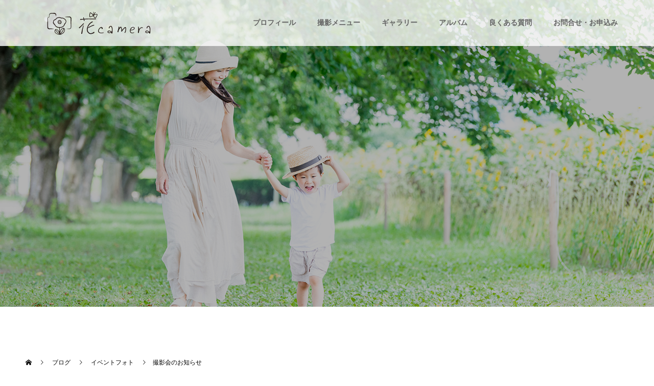

--- FILE ---
content_type: text/html; charset=UTF-8
request_url: https://hana-camera.com/eventphoto/familyphoto-4/
body_size: 15479
content:
<!doctype html>
<html lang="ja" prefix="og: http://ogp.me/ns#">
<head>
<meta charset="UTF-8">
<meta name="viewport" content="width=device-width, initial-scale=1">
<meta name="description" content="犬と家族の出張撮影。埼玉県越谷市を中心に全国どこでも伺います。越谷レイクタウン湖畔、はなさき水上公園にて、撮影会を開催致します。家族の大切な瞬間を心を込めて撮影させて頂きます。">
<title>撮影会のお知らせ &#8211; 犬と家族の出張撮影 花camera｜埼玉越谷 七五三撮影</title>
<meta name='robots' content='max-image-preview:large' />
<link rel="alternate" type="application/rss+xml" title="犬と家族の出張撮影 花camera｜埼玉越谷 七五三撮影 &raquo; フィード" href="https://hana-camera.com/feed/" />
<link rel="alternate" type="application/rss+xml" title="犬と家族の出張撮影 花camera｜埼玉越谷 七五三撮影 &raquo; コメントフィード" href="https://hana-camera.com/comments/feed/" />
<link rel="alternate" type="application/rss+xml" title="犬と家族の出張撮影 花camera｜埼玉越谷 七五三撮影 &raquo; 撮影会のお知らせ のコメントのフィード" href="https://hana-camera.com/eventphoto/familyphoto-4/feed/" />
<link rel="alternate" title="oEmbed (JSON)" type="application/json+oembed" href="https://hana-camera.com/wp-json/oembed/1.0/embed?url=https%3A%2F%2Fhana-camera.com%2Feventphoto%2Ffamilyphoto-4%2F" />
<link rel="alternate" title="oEmbed (XML)" type="text/xml+oembed" href="https://hana-camera.com/wp-json/oembed/1.0/embed?url=https%3A%2F%2Fhana-camera.com%2Feventphoto%2Ffamilyphoto-4%2F&#038;format=xml" />
<style id='wp-img-auto-sizes-contain-inline-css' type='text/css'>
img:is([sizes=auto i],[sizes^="auto," i]){contain-intrinsic-size:3000px 1500px}
/*# sourceURL=wp-img-auto-sizes-contain-inline-css */
</style>
<style id='wp-emoji-styles-inline-css' type='text/css'>

	img.wp-smiley, img.emoji {
		display: inline !important;
		border: none !important;
		box-shadow: none !important;
		height: 1em !important;
		width: 1em !important;
		margin: 0 0.07em !important;
		vertical-align: -0.1em !important;
		background: none !important;
		padding: 0 !important;
	}
/*# sourceURL=wp-emoji-styles-inline-css */
</style>
<style id='wp-block-library-inline-css' type='text/css'>
:root{--wp-block-synced-color:#7a00df;--wp-block-synced-color--rgb:122,0,223;--wp-bound-block-color:var(--wp-block-synced-color);--wp-editor-canvas-background:#ddd;--wp-admin-theme-color:#007cba;--wp-admin-theme-color--rgb:0,124,186;--wp-admin-theme-color-darker-10:#006ba1;--wp-admin-theme-color-darker-10--rgb:0,107,160.5;--wp-admin-theme-color-darker-20:#005a87;--wp-admin-theme-color-darker-20--rgb:0,90,135;--wp-admin-border-width-focus:2px}@media (min-resolution:192dpi){:root{--wp-admin-border-width-focus:1.5px}}.wp-element-button{cursor:pointer}:root .has-very-light-gray-background-color{background-color:#eee}:root .has-very-dark-gray-background-color{background-color:#313131}:root .has-very-light-gray-color{color:#eee}:root .has-very-dark-gray-color{color:#313131}:root .has-vivid-green-cyan-to-vivid-cyan-blue-gradient-background{background:linear-gradient(135deg,#00d084,#0693e3)}:root .has-purple-crush-gradient-background{background:linear-gradient(135deg,#34e2e4,#4721fb 50%,#ab1dfe)}:root .has-hazy-dawn-gradient-background{background:linear-gradient(135deg,#faaca8,#dad0ec)}:root .has-subdued-olive-gradient-background{background:linear-gradient(135deg,#fafae1,#67a671)}:root .has-atomic-cream-gradient-background{background:linear-gradient(135deg,#fdd79a,#004a59)}:root .has-nightshade-gradient-background{background:linear-gradient(135deg,#330968,#31cdcf)}:root .has-midnight-gradient-background{background:linear-gradient(135deg,#020381,#2874fc)}:root{--wp--preset--font-size--normal:16px;--wp--preset--font-size--huge:42px}.has-regular-font-size{font-size:1em}.has-larger-font-size{font-size:2.625em}.has-normal-font-size{font-size:var(--wp--preset--font-size--normal)}.has-huge-font-size{font-size:var(--wp--preset--font-size--huge)}.has-text-align-center{text-align:center}.has-text-align-left{text-align:left}.has-text-align-right{text-align:right}.has-fit-text{white-space:nowrap!important}#end-resizable-editor-section{display:none}.aligncenter{clear:both}.items-justified-left{justify-content:flex-start}.items-justified-center{justify-content:center}.items-justified-right{justify-content:flex-end}.items-justified-space-between{justify-content:space-between}.screen-reader-text{border:0;clip-path:inset(50%);height:1px;margin:-1px;overflow:hidden;padding:0;position:absolute;width:1px;word-wrap:normal!important}.screen-reader-text:focus{background-color:#ddd;clip-path:none;color:#444;display:block;font-size:1em;height:auto;left:5px;line-height:normal;padding:15px 23px 14px;text-decoration:none;top:5px;width:auto;z-index:100000}html :where(.has-border-color){border-style:solid}html :where([style*=border-top-color]){border-top-style:solid}html :where([style*=border-right-color]){border-right-style:solid}html :where([style*=border-bottom-color]){border-bottom-style:solid}html :where([style*=border-left-color]){border-left-style:solid}html :where([style*=border-width]){border-style:solid}html :where([style*=border-top-width]){border-top-style:solid}html :where([style*=border-right-width]){border-right-style:solid}html :where([style*=border-bottom-width]){border-bottom-style:solid}html :where([style*=border-left-width]){border-left-style:solid}html :where(img[class*=wp-image-]){height:auto;max-width:100%}:where(figure){margin:0 0 1em}html :where(.is-position-sticky){--wp-admin--admin-bar--position-offset:var(--wp-admin--admin-bar--height,0px)}@media screen and (max-width:600px){html :where(.is-position-sticky){--wp-admin--admin-bar--position-offset:0px}}

/*# sourceURL=wp-block-library-inline-css */
</style><style id='wp-block-image-inline-css' type='text/css'>
.wp-block-image>a,.wp-block-image>figure>a{display:inline-block}.wp-block-image img{box-sizing:border-box;height:auto;max-width:100%;vertical-align:bottom}@media not (prefers-reduced-motion){.wp-block-image img.hide{visibility:hidden}.wp-block-image img.show{animation:show-content-image .4s}}.wp-block-image[style*=border-radius] img,.wp-block-image[style*=border-radius]>a{border-radius:inherit}.wp-block-image.has-custom-border img{box-sizing:border-box}.wp-block-image.aligncenter{text-align:center}.wp-block-image.alignfull>a,.wp-block-image.alignwide>a{width:100%}.wp-block-image.alignfull img,.wp-block-image.alignwide img{height:auto;width:100%}.wp-block-image .aligncenter,.wp-block-image .alignleft,.wp-block-image .alignright,.wp-block-image.aligncenter,.wp-block-image.alignleft,.wp-block-image.alignright{display:table}.wp-block-image .aligncenter>figcaption,.wp-block-image .alignleft>figcaption,.wp-block-image .alignright>figcaption,.wp-block-image.aligncenter>figcaption,.wp-block-image.alignleft>figcaption,.wp-block-image.alignright>figcaption{caption-side:bottom;display:table-caption}.wp-block-image .alignleft{float:left;margin:.5em 1em .5em 0}.wp-block-image .alignright{float:right;margin:.5em 0 .5em 1em}.wp-block-image .aligncenter{margin-left:auto;margin-right:auto}.wp-block-image :where(figcaption){margin-bottom:1em;margin-top:.5em}.wp-block-image.is-style-circle-mask img{border-radius:9999px}@supports ((-webkit-mask-image:none) or (mask-image:none)) or (-webkit-mask-image:none){.wp-block-image.is-style-circle-mask img{border-radius:0;-webkit-mask-image:url('data:image/svg+xml;utf8,<svg viewBox="0 0 100 100" xmlns="http://www.w3.org/2000/svg"><circle cx="50" cy="50" r="50"/></svg>');mask-image:url('data:image/svg+xml;utf8,<svg viewBox="0 0 100 100" xmlns="http://www.w3.org/2000/svg"><circle cx="50" cy="50" r="50"/></svg>');mask-mode:alpha;-webkit-mask-position:center;mask-position:center;-webkit-mask-repeat:no-repeat;mask-repeat:no-repeat;-webkit-mask-size:contain;mask-size:contain}}:root :where(.wp-block-image.is-style-rounded img,.wp-block-image .is-style-rounded img){border-radius:9999px}.wp-block-image figure{margin:0}.wp-lightbox-container{display:flex;flex-direction:column;position:relative}.wp-lightbox-container img{cursor:zoom-in}.wp-lightbox-container img:hover+button{opacity:1}.wp-lightbox-container button{align-items:center;backdrop-filter:blur(16px) saturate(180%);background-color:#5a5a5a40;border:none;border-radius:4px;cursor:zoom-in;display:flex;height:20px;justify-content:center;opacity:0;padding:0;position:absolute;right:16px;text-align:center;top:16px;width:20px;z-index:100}@media not (prefers-reduced-motion){.wp-lightbox-container button{transition:opacity .2s ease}}.wp-lightbox-container button:focus-visible{outline:3px auto #5a5a5a40;outline:3px auto -webkit-focus-ring-color;outline-offset:3px}.wp-lightbox-container button:hover{cursor:pointer;opacity:1}.wp-lightbox-container button:focus{opacity:1}.wp-lightbox-container button:focus,.wp-lightbox-container button:hover,.wp-lightbox-container button:not(:hover):not(:active):not(.has-background){background-color:#5a5a5a40;border:none}.wp-lightbox-overlay{box-sizing:border-box;cursor:zoom-out;height:100vh;left:0;overflow:hidden;position:fixed;top:0;visibility:hidden;width:100%;z-index:100000}.wp-lightbox-overlay .close-button{align-items:center;cursor:pointer;display:flex;justify-content:center;min-height:40px;min-width:40px;padding:0;position:absolute;right:calc(env(safe-area-inset-right) + 16px);top:calc(env(safe-area-inset-top) + 16px);z-index:5000000}.wp-lightbox-overlay .close-button:focus,.wp-lightbox-overlay .close-button:hover,.wp-lightbox-overlay .close-button:not(:hover):not(:active):not(.has-background){background:none;border:none}.wp-lightbox-overlay .lightbox-image-container{height:var(--wp--lightbox-container-height);left:50%;overflow:hidden;position:absolute;top:50%;transform:translate(-50%,-50%);transform-origin:top left;width:var(--wp--lightbox-container-width);z-index:9999999999}.wp-lightbox-overlay .wp-block-image{align-items:center;box-sizing:border-box;display:flex;height:100%;justify-content:center;margin:0;position:relative;transform-origin:0 0;width:100%;z-index:3000000}.wp-lightbox-overlay .wp-block-image img{height:var(--wp--lightbox-image-height);min-height:var(--wp--lightbox-image-height);min-width:var(--wp--lightbox-image-width);width:var(--wp--lightbox-image-width)}.wp-lightbox-overlay .wp-block-image figcaption{display:none}.wp-lightbox-overlay button{background:none;border:none}.wp-lightbox-overlay .scrim{background-color:#fff;height:100%;opacity:.9;position:absolute;width:100%;z-index:2000000}.wp-lightbox-overlay.active{visibility:visible}@media not (prefers-reduced-motion){.wp-lightbox-overlay.active{animation:turn-on-visibility .25s both}.wp-lightbox-overlay.active img{animation:turn-on-visibility .35s both}.wp-lightbox-overlay.show-closing-animation:not(.active){animation:turn-off-visibility .35s both}.wp-lightbox-overlay.show-closing-animation:not(.active) img{animation:turn-off-visibility .25s both}.wp-lightbox-overlay.zoom.active{animation:none;opacity:1;visibility:visible}.wp-lightbox-overlay.zoom.active .lightbox-image-container{animation:lightbox-zoom-in .4s}.wp-lightbox-overlay.zoom.active .lightbox-image-container img{animation:none}.wp-lightbox-overlay.zoom.active .scrim{animation:turn-on-visibility .4s forwards}.wp-lightbox-overlay.zoom.show-closing-animation:not(.active){animation:none}.wp-lightbox-overlay.zoom.show-closing-animation:not(.active) .lightbox-image-container{animation:lightbox-zoom-out .4s}.wp-lightbox-overlay.zoom.show-closing-animation:not(.active) .lightbox-image-container img{animation:none}.wp-lightbox-overlay.zoom.show-closing-animation:not(.active) .scrim{animation:turn-off-visibility .4s forwards}}@keyframes show-content-image{0%{visibility:hidden}99%{visibility:hidden}to{visibility:visible}}@keyframes turn-on-visibility{0%{opacity:0}to{opacity:1}}@keyframes turn-off-visibility{0%{opacity:1;visibility:visible}99%{opacity:0;visibility:visible}to{opacity:0;visibility:hidden}}@keyframes lightbox-zoom-in{0%{transform:translate(calc((-100vw + var(--wp--lightbox-scrollbar-width))/2 + var(--wp--lightbox-initial-left-position)),calc(-50vh + var(--wp--lightbox-initial-top-position))) scale(var(--wp--lightbox-scale))}to{transform:translate(-50%,-50%) scale(1)}}@keyframes lightbox-zoom-out{0%{transform:translate(-50%,-50%) scale(1);visibility:visible}99%{visibility:visible}to{transform:translate(calc((-100vw + var(--wp--lightbox-scrollbar-width))/2 + var(--wp--lightbox-initial-left-position)),calc(-50vh + var(--wp--lightbox-initial-top-position))) scale(var(--wp--lightbox-scale));visibility:hidden}}
/*# sourceURL=https://hana-camera.com/wp-includes/blocks/image/style.min.css */
</style>
<style id='wp-block-paragraph-inline-css' type='text/css'>
.is-small-text{font-size:.875em}.is-regular-text{font-size:1em}.is-large-text{font-size:2.25em}.is-larger-text{font-size:3em}.has-drop-cap:not(:focus):first-letter{float:left;font-size:8.4em;font-style:normal;font-weight:100;line-height:.68;margin:.05em .1em 0 0;text-transform:uppercase}body.rtl .has-drop-cap:not(:focus):first-letter{float:none;margin-left:.1em}p.has-drop-cap.has-background{overflow:hidden}:root :where(p.has-background){padding:1.25em 2.375em}:where(p.has-text-color:not(.has-link-color)) a{color:inherit}p.has-text-align-left[style*="writing-mode:vertical-lr"],p.has-text-align-right[style*="writing-mode:vertical-rl"]{rotate:180deg}
/*# sourceURL=https://hana-camera.com/wp-includes/blocks/paragraph/style.min.css */
</style>
<style id='global-styles-inline-css' type='text/css'>
:root{--wp--preset--aspect-ratio--square: 1;--wp--preset--aspect-ratio--4-3: 4/3;--wp--preset--aspect-ratio--3-4: 3/4;--wp--preset--aspect-ratio--3-2: 3/2;--wp--preset--aspect-ratio--2-3: 2/3;--wp--preset--aspect-ratio--16-9: 16/9;--wp--preset--aspect-ratio--9-16: 9/16;--wp--preset--color--black: #000000;--wp--preset--color--cyan-bluish-gray: #abb8c3;--wp--preset--color--white: #ffffff;--wp--preset--color--pale-pink: #f78da7;--wp--preset--color--vivid-red: #cf2e2e;--wp--preset--color--luminous-vivid-orange: #ff6900;--wp--preset--color--luminous-vivid-amber: #fcb900;--wp--preset--color--light-green-cyan: #7bdcb5;--wp--preset--color--vivid-green-cyan: #00d084;--wp--preset--color--pale-cyan-blue: #8ed1fc;--wp--preset--color--vivid-cyan-blue: #0693e3;--wp--preset--color--vivid-purple: #9b51e0;--wp--preset--gradient--vivid-cyan-blue-to-vivid-purple: linear-gradient(135deg,rgb(6,147,227) 0%,rgb(155,81,224) 100%);--wp--preset--gradient--light-green-cyan-to-vivid-green-cyan: linear-gradient(135deg,rgb(122,220,180) 0%,rgb(0,208,130) 100%);--wp--preset--gradient--luminous-vivid-amber-to-luminous-vivid-orange: linear-gradient(135deg,rgb(252,185,0) 0%,rgb(255,105,0) 100%);--wp--preset--gradient--luminous-vivid-orange-to-vivid-red: linear-gradient(135deg,rgb(255,105,0) 0%,rgb(207,46,46) 100%);--wp--preset--gradient--very-light-gray-to-cyan-bluish-gray: linear-gradient(135deg,rgb(238,238,238) 0%,rgb(169,184,195) 100%);--wp--preset--gradient--cool-to-warm-spectrum: linear-gradient(135deg,rgb(74,234,220) 0%,rgb(151,120,209) 20%,rgb(207,42,186) 40%,rgb(238,44,130) 60%,rgb(251,105,98) 80%,rgb(254,248,76) 100%);--wp--preset--gradient--blush-light-purple: linear-gradient(135deg,rgb(255,206,236) 0%,rgb(152,150,240) 100%);--wp--preset--gradient--blush-bordeaux: linear-gradient(135deg,rgb(254,205,165) 0%,rgb(254,45,45) 50%,rgb(107,0,62) 100%);--wp--preset--gradient--luminous-dusk: linear-gradient(135deg,rgb(255,203,112) 0%,rgb(199,81,192) 50%,rgb(65,88,208) 100%);--wp--preset--gradient--pale-ocean: linear-gradient(135deg,rgb(255,245,203) 0%,rgb(182,227,212) 50%,rgb(51,167,181) 100%);--wp--preset--gradient--electric-grass: linear-gradient(135deg,rgb(202,248,128) 0%,rgb(113,206,126) 100%);--wp--preset--gradient--midnight: linear-gradient(135deg,rgb(2,3,129) 0%,rgb(40,116,252) 100%);--wp--preset--font-size--small: 13px;--wp--preset--font-size--medium: 20px;--wp--preset--font-size--large: 36px;--wp--preset--font-size--x-large: 42px;--wp--preset--spacing--20: 0.44rem;--wp--preset--spacing--30: 0.67rem;--wp--preset--spacing--40: 1rem;--wp--preset--spacing--50: 1.5rem;--wp--preset--spacing--60: 2.25rem;--wp--preset--spacing--70: 3.38rem;--wp--preset--spacing--80: 5.06rem;--wp--preset--shadow--natural: 6px 6px 9px rgba(0, 0, 0, 0.2);--wp--preset--shadow--deep: 12px 12px 50px rgba(0, 0, 0, 0.4);--wp--preset--shadow--sharp: 6px 6px 0px rgba(0, 0, 0, 0.2);--wp--preset--shadow--outlined: 6px 6px 0px -3px rgb(255, 255, 255), 6px 6px rgb(0, 0, 0);--wp--preset--shadow--crisp: 6px 6px 0px rgb(0, 0, 0);}:where(.is-layout-flex){gap: 0.5em;}:where(.is-layout-grid){gap: 0.5em;}body .is-layout-flex{display: flex;}.is-layout-flex{flex-wrap: wrap;align-items: center;}.is-layout-flex > :is(*, div){margin: 0;}body .is-layout-grid{display: grid;}.is-layout-grid > :is(*, div){margin: 0;}:where(.wp-block-columns.is-layout-flex){gap: 2em;}:where(.wp-block-columns.is-layout-grid){gap: 2em;}:where(.wp-block-post-template.is-layout-flex){gap: 1.25em;}:where(.wp-block-post-template.is-layout-grid){gap: 1.25em;}.has-black-color{color: var(--wp--preset--color--black) !important;}.has-cyan-bluish-gray-color{color: var(--wp--preset--color--cyan-bluish-gray) !important;}.has-white-color{color: var(--wp--preset--color--white) !important;}.has-pale-pink-color{color: var(--wp--preset--color--pale-pink) !important;}.has-vivid-red-color{color: var(--wp--preset--color--vivid-red) !important;}.has-luminous-vivid-orange-color{color: var(--wp--preset--color--luminous-vivid-orange) !important;}.has-luminous-vivid-amber-color{color: var(--wp--preset--color--luminous-vivid-amber) !important;}.has-light-green-cyan-color{color: var(--wp--preset--color--light-green-cyan) !important;}.has-vivid-green-cyan-color{color: var(--wp--preset--color--vivid-green-cyan) !important;}.has-pale-cyan-blue-color{color: var(--wp--preset--color--pale-cyan-blue) !important;}.has-vivid-cyan-blue-color{color: var(--wp--preset--color--vivid-cyan-blue) !important;}.has-vivid-purple-color{color: var(--wp--preset--color--vivid-purple) !important;}.has-black-background-color{background-color: var(--wp--preset--color--black) !important;}.has-cyan-bluish-gray-background-color{background-color: var(--wp--preset--color--cyan-bluish-gray) !important;}.has-white-background-color{background-color: var(--wp--preset--color--white) !important;}.has-pale-pink-background-color{background-color: var(--wp--preset--color--pale-pink) !important;}.has-vivid-red-background-color{background-color: var(--wp--preset--color--vivid-red) !important;}.has-luminous-vivid-orange-background-color{background-color: var(--wp--preset--color--luminous-vivid-orange) !important;}.has-luminous-vivid-amber-background-color{background-color: var(--wp--preset--color--luminous-vivid-amber) !important;}.has-light-green-cyan-background-color{background-color: var(--wp--preset--color--light-green-cyan) !important;}.has-vivid-green-cyan-background-color{background-color: var(--wp--preset--color--vivid-green-cyan) !important;}.has-pale-cyan-blue-background-color{background-color: var(--wp--preset--color--pale-cyan-blue) !important;}.has-vivid-cyan-blue-background-color{background-color: var(--wp--preset--color--vivid-cyan-blue) !important;}.has-vivid-purple-background-color{background-color: var(--wp--preset--color--vivid-purple) !important;}.has-black-border-color{border-color: var(--wp--preset--color--black) !important;}.has-cyan-bluish-gray-border-color{border-color: var(--wp--preset--color--cyan-bluish-gray) !important;}.has-white-border-color{border-color: var(--wp--preset--color--white) !important;}.has-pale-pink-border-color{border-color: var(--wp--preset--color--pale-pink) !important;}.has-vivid-red-border-color{border-color: var(--wp--preset--color--vivid-red) !important;}.has-luminous-vivid-orange-border-color{border-color: var(--wp--preset--color--luminous-vivid-orange) !important;}.has-luminous-vivid-amber-border-color{border-color: var(--wp--preset--color--luminous-vivid-amber) !important;}.has-light-green-cyan-border-color{border-color: var(--wp--preset--color--light-green-cyan) !important;}.has-vivid-green-cyan-border-color{border-color: var(--wp--preset--color--vivid-green-cyan) !important;}.has-pale-cyan-blue-border-color{border-color: var(--wp--preset--color--pale-cyan-blue) !important;}.has-vivid-cyan-blue-border-color{border-color: var(--wp--preset--color--vivid-cyan-blue) !important;}.has-vivid-purple-border-color{border-color: var(--wp--preset--color--vivid-purple) !important;}.has-vivid-cyan-blue-to-vivid-purple-gradient-background{background: var(--wp--preset--gradient--vivid-cyan-blue-to-vivid-purple) !important;}.has-light-green-cyan-to-vivid-green-cyan-gradient-background{background: var(--wp--preset--gradient--light-green-cyan-to-vivid-green-cyan) !important;}.has-luminous-vivid-amber-to-luminous-vivid-orange-gradient-background{background: var(--wp--preset--gradient--luminous-vivid-amber-to-luminous-vivid-orange) !important;}.has-luminous-vivid-orange-to-vivid-red-gradient-background{background: var(--wp--preset--gradient--luminous-vivid-orange-to-vivid-red) !important;}.has-very-light-gray-to-cyan-bluish-gray-gradient-background{background: var(--wp--preset--gradient--very-light-gray-to-cyan-bluish-gray) !important;}.has-cool-to-warm-spectrum-gradient-background{background: var(--wp--preset--gradient--cool-to-warm-spectrum) !important;}.has-blush-light-purple-gradient-background{background: var(--wp--preset--gradient--blush-light-purple) !important;}.has-blush-bordeaux-gradient-background{background: var(--wp--preset--gradient--blush-bordeaux) !important;}.has-luminous-dusk-gradient-background{background: var(--wp--preset--gradient--luminous-dusk) !important;}.has-pale-ocean-gradient-background{background: var(--wp--preset--gradient--pale-ocean) !important;}.has-electric-grass-gradient-background{background: var(--wp--preset--gradient--electric-grass) !important;}.has-midnight-gradient-background{background: var(--wp--preset--gradient--midnight) !important;}.has-small-font-size{font-size: var(--wp--preset--font-size--small) !important;}.has-medium-font-size{font-size: var(--wp--preset--font-size--medium) !important;}.has-large-font-size{font-size: var(--wp--preset--font-size--large) !important;}.has-x-large-font-size{font-size: var(--wp--preset--font-size--x-large) !important;}
/*# sourceURL=global-styles-inline-css */
</style>

<style id='classic-theme-styles-inline-css' type='text/css'>
/*! This file is auto-generated */
.wp-block-button__link{color:#fff;background-color:#32373c;border-radius:9999px;box-shadow:none;text-decoration:none;padding:calc(.667em + 2px) calc(1.333em + 2px);font-size:1.125em}.wp-block-file__button{background:#32373c;color:#fff;text-decoration:none}
/*# sourceURL=/wp-includes/css/classic-themes.min.css */
</style>
<link rel='stylesheet' id='contact-form-7-css' href='https://hana-camera.com/wp-content/plugins/contact-form-7/includes/css/styles.css?ver=6.1' type='text/css' media='all' />
<link rel='stylesheet' id='chld_thm_cfg_parent-css' href='https://hana-camera.com/wp-content/themes/switch_tcd063/style.css?ver=6.9' type='text/css' media='all' />
<link rel='stylesheet' id='switch-style-css' href='https://hana-camera.com/wp-content/themes/switch_tcd063-child/style.css?ver=1.5.1598023191' type='text/css' media='all' />
<script type="text/javascript" src="https://hana-camera.com/wp-includes/js/jquery/jquery.min.js?ver=3.7.1" id="jquery-core-js"></script>
<script type="text/javascript" src="https://hana-camera.com/wp-includes/js/jquery/jquery-migrate.min.js?ver=3.4.1" id="jquery-migrate-js"></script>
<link rel="https://api.w.org/" href="https://hana-camera.com/wp-json/" /><link rel="alternate" title="JSON" type="application/json" href="https://hana-camera.com/wp-json/wp/v2/posts/2688" /><link rel="canonical" href="https://hana-camera.com/eventphoto/familyphoto-4/" />
<link rel='shortlink' href='https://hana-camera.com/?p=2688' />
	<link rel="preconnect" href="https://fonts.googleapis.com">
	<link rel="preconnect" href="https://fonts.gstatic.com">
	<link href='https://fonts.googleapis.com/css2?display=swap&family=Noto+Serif+JP:wght@200' rel='stylesheet'><link rel="shortcut icon" href="https://hana-camera.com/wp-content/uploads/2020/11/favicon01.png">
<style>
.c-comment__form-submit:hover,.p-cb__item-btn a,.c-pw__btn,.p-readmore__btn,.p-pager span,.p-page-links a,.p-pagetop,.p-widget__title,.p-entry__meta,.p-headline,.p-article06__cat,.p-nav02__item-upper,.p-page-header__title,.p-plan__title,.p-btn{background: #7c7c7c}.c-pw__btn:hover,.p-cb__item-btn a:hover,.p-pagetop:focus,.p-pagetop:hover,.p-readmore__btn:hover,.p-page-links > span,.p-page-links a:hover,.p-pager a:hover,.p-entry__meta a:hover,.p-article06__cat:hover,.p-interview__cat:hover,.p-nav02__item-upper:hover,.p-btn:hover{background: #442602}.p-archive-header__title,.p-article01__title a:hover,.p-article01__cat a:hover,.p-article04__title a:hover,.p-faq__cat,.p-faq__list dt:hover,.p-triangle,.p-article06__title a:hover,.p-interview__faq dt,.p-nav02__item-lower:hover .p-nav02__item-title,.p-article07 a:hover,.p-article07__title,.p-block01__title,.p-block01__lower-title,.p-block02__item-title,.p-block03__item-title,.p-block04__title,.p-index-content02__title,.p-article09 a:hover .p-article09__title,.p-index-content06__title,.p-plan-table01__price,.p-plan__catch,.p-plan__notice-title,.p-spec__title{color: #442602}.p-entry__body a{color: #442602}body{font-family: Verdana, "ヒラギノ角ゴ ProN W3", "Hiragino Kaku Gothic ProN", "メイリオ", Meiryo, sans-serif}.c-logo,.p-page-header__title,.p-page-header__desc,.p-archive-header__title,.p-faq__cat,.p-interview__title,.p-footer-link__title,.p-block01__title,.p-block04__title,.p-index-content02__title,.p-headline02__title,.p-index-content01__title,.p-index-content06__title,.p-index-content07__title,.p-index-content09__title,.p-plan__title,.p-plan__catch,.p-header-content__title,.p-spec__title{font-family: "Times New Roman", "游明朝", "Yu Mincho", "游明朝体", "YuMincho", "ヒラギノ明朝 Pro W3", "Hiragino Mincho Pro", "HiraMinProN-W3", "HGS明朝E", "ＭＳ Ｐ明朝", "MS PMincho", serif; font-weight: 500}.p-page-header__title{transition-delay: 3s}.p-hover-effect--type1:hover img{-webkit-transform: scale(1.2);transform: scale(1.2)}.l-header{background: rgba(255, 255, 255, 0.800000)}.l-header--fixed.is-active{background: rgba(255, 255, 255, 0.800000)}.p-menu-btn{color: #636363}.p-global-nav > ul > li > a{color: #636363}.p-global-nav > ul > li > a:hover{color: #000000}.p-global-nav .sub-menu a{background: #636363;color: #ffffff}.p-global-nav .sub-menu a:hover{background: #ffffff;color: #000000}.p-global-nav .menu-item-has-children > a > .p-global-nav__toggle::before{border-color: #636363}.p-footer-link{background-image: url(https://hana-camera.com/wp-content/uploads/2020/10/top_footer_back02.jpg)}.p-footer-link::before{background: rgba(0,0,0, 0.300000)}.p-info{background: #ffffff;color: #000000}.p-info__logo{font-size: 25px}.p-footer-nav{background: #f5f5f5;color: #757575}.p-footer-nav a{color: #757575}.p-footer-nav a:hover{color: #000000}.p-copyright{background: #bababa}.p-page-header::before{background: rgba(0, 0, 0, 0.3)}.p-page-header__desc{color: #ffffff;font-size: 40px}.p-entry__title{font-size: 32px}.p-entry__body{font-size: 16px}@media screen and (max-width: 1199px) {.l-header{background: #ffffff}.l-header--fixed.is-active{background: #ffffff}.p-global-nav{background: rgba(255,255,255, 0.8)}.p-global-nav > ul > li > a,.p-global-nav > ul > li > a:hover,.p-global-nav a,.p-global-nav a:hover,.p-global-nav .sub-menu a,.p-global-nav .sub-menu a:hover{color: #636363!important}.p-global-nav .menu-item-has-children > a > .sub-menu-toggle::before{border-color: #636363}}@media screen and (max-width: 767px) {.p-page-header__desc{font-size: 18px}.p-entry__title{font-size: 20px}.p-entry__body{font-size: 14px}}#site_loader_animation.c-load--type3 i { background: #7c7c7c; }
.t-container {
font-family :Noto Serif JP,serif;
}

.l-header__logo c-logo {
font-family :Noto Sans JP,serif;
}

.p-info__logo c-logo {
font-family :Noto Sans JP,serif;
}


.p-footer-link__title {
font-family :Noto Sans JP,serif;
}
.p-page-header__title { display: none; }

ul.fontsans { font-family: Noto Sans JP; }

.tac {
	text-align:center;
}

.fontbase {
font-family :Noto Sans JP,serif;
}

p.hana1 {
  line-height: 1.5 !important;
}

.font_space {letter-spacing: 0.05em}

.fade {
  opacity : 0;
  transform: translateY(20px);
  transition: all 1s;
}

.fontsans { font-family :Noto Sans JP,serif; }


.btn-flat-border {
  display: inline-block;
  padding: 1em 1em;
  text-decoration: none;
  color: #5d627b;
  border: solid 2px #5d627b;
  border-radius: 1px;
  transition: .4s;
 font-size: 1.2em;
}

.btn-flat-border:hover {
  background: #5d627b;
  color: white;
}

.menu-item-729 {
font-family :Noto Sans JP,serif;
}
.menu-item-729 a {
font-family :Noto Sans JP,serif;
    font-weight: bold;
}

.menu-item-731 {
font-family :Noto Sans JP,serif;
}
.menu-item-731 a {
font-family :Noto Sans JP,serif;
    font-weight: bold;
}

.menu-item-732 {
font-family :Noto Sans JP,serif;
}
.menu-item-732 a {
font-family :Noto Sans JP,serif;
    font-weight: bold;
}

.menu-item-733 {
font-family :Noto Sans JP,serif;
}
.menu-item-733 a {
font-family :Noto Sans JP,serif;
    font-weight: bold;
}

.menu-item-734 {
font-family :Noto Sans JP,serif;
}
.menu-item-734 a {
font-family :Noto Sans JP,serif;
    font-weight: bold;
}

.menu-item-835 {
font-family :Noto Sans JP,serif;
}
.menu-item-835 a {
font-family :Noto Sans JP,serif;
    font-weight: bold;
}

.menu-item-836 {
font-family :Noto Sans JP,serif;
}
.menu-item-836 a {
font-family :Noto Sans JP,serif;
    font-weight: bold;
}

.menu-item-837 {
font-family :Noto Sans JP,serif;
}
.menu-item-837 a {
font-family :Noto Sans JP,serif;
    font-weight: bold;
}

.menu-item-838 {
font-family :Noto Sans JP,serif;
}
.menu-item-838 a {
font-family :Noto Sans JP,serif;
    font-weight: bold;
}

.menu-item-839 {
font-family :Noto Sans JP,serif;
}
.menu-item-839 a {
font-family :Noto Sans JP,serif;
    font-weight: bold;
}

.menu-item-840 {
font-family :Noto Sans JP,serif;
}
.menu-item-840 a {
font-family :Noto Sans JP,serif;
    font-weight: bold;
}

.menu-item-876 {
font-family :Noto Sans JP,serif;
}
.menu-item-876 a {
font-family :Noto Sans JP,serif;
    font-weight: bold;
}

.menu-item-2260 {
font-family :Noto Sans JP,serif;
}
.menu-item-2260 a {
font-family :Noto Sans JP,serif;
    font-weight: bold;
}

.menu-item-2261 {
font-family :Noto Sans JP,serif;
}
.menu-item-2261 a {
font-family :Noto Sans JP,serif;
    font-weight: bold;
}

.menu-item-2262 {
font-family :Noto Sans JP,serif;
}
.menu-item-2262 a {
font-family :Noto Sans JP,serif;
    font-weight: bold;
}

.menu-item-2263 {
font-family :Noto Sans JP,serif;
}
.menu-item-2263 a {
font-family :Noto Sans JP,serif;
    font-weight: bold;
}

.p-headline02__title{
font-family :Noto Sans JP,serif;
}

.p-headline02__sub{
font-family :Noto Sans JP,serif;
}

.p-article07__title {
font-family :Noto Sans JP,serif !important;
}

#js-global-nav a {
    font-weight: bold;
}

.p-faq__list{
font-family :Noto Sans JP,serif !important;
}

.p-faq__cat{
font-family :Noto Sans JP,serif !important;
}
</style>
	<style id="egf-frontend-styles" type="text/css">
		p {font-family: 'Noto Serif JP', sans-serif;font-size: 10px;font-style: normal;font-weight: 200;letter-spacing: 2px;line-height: 1.4;padding-top: 6px;} h1 {font-family: 'Noto Serif JP', sans-serif;font-style: normal;font-weight: 200;} h2 {font-family: 'Noto Serif JP', sans-serif;font-style: normal;font-weight: 200;letter-spacing: 1px;} h3 {font-family: 'Noto Serif JP', sans-serif;font-style: normal;font-weight: 200;letter-spacing: 2px;line-height: 1;} h4 {font-family: 'Noto Serif JP', sans-serif;font-style: normal;font-weight: 200;} h5 {font-family: 'Noto Serif JP', sans-serif;font-style: normal;font-weight: 200;} h6 {font-family: 'Noto Serif JP', sans-serif;font-style: normal;font-weight: 200;} 	</style>
	</head>
<body class="wp-singular post-template-default single single-post postid-2688 single-format-standard wp-theme-switch_tcd063 wp-child-theme-switch_tcd063-child">
  <div id="site_loader_overlay">
  <div id="site_loader_animation" class="c-load--type3">
        <i></i><i></i><i></i><i></i>
      </div>
</div>
<header id="js-header" class="l-header">
  <div class="l-header__inner l-inner">
    <div class="l-header__logo c-logo">
    <a href="https://hana-camera.com/">
    <img src="https://hana-camera.com/wp-content/uploads/2020/11/hana_camera_hp_b.png" alt="犬と家族の出張撮影 花camera｜埼玉越谷 七五三撮影">
  </a>
  </div>
    <button id="js-menu-btn" class="p-menu-btn c-menu-btn"></button>
    <nav id="js-global-nav" class="p-global-nav"><ul id="menu-%e3%83%98%e3%83%83%e3%83%80%e3%83%bc" class="menu"><li id="menu-item-731" class="menu-item menu-item-type-post_type menu-item-object-page menu-item-731"><a href="https://hana-camera.com/profile/">プロフィール<span class="p-global-nav__toggle"></span></a></li>
<li id="menu-item-733" class="menu-item menu-item-type-post_type menu-item-object-page menu-item-has-children menu-item-733"><a href="https://hana-camera.com/menu/">撮影メニュー<span class="p-global-nav__toggle"></span></a>
<ul class="sub-menu">
	<li id="menu-item-809" class="menu-item menu-item-type-post_type menu-item-object-page menu-item-809"><a href="https://hana-camera.com/menu/family/">家族写真<span class="p-global-nav__toggle"></span></a></li>
	<li id="menu-item-810" class="menu-item menu-item-type-post_type menu-item-object-page menu-item-810"><a href="https://hana-camera.com/menu/753-2/">お宮参り、七五三、成人式<span class="p-global-nav__toggle"></span></a></li>
	<li id="menu-item-808" class="menu-item menu-item-type-post_type menu-item-object-page menu-item-808"><a href="https://hana-camera.com/menu/newborn/">ニューボーン<span class="p-global-nav__toggle"></span></a></li>
	<li id="menu-item-1157" class="menu-item menu-item-type-post_type menu-item-object-page menu-item-1157"><a href="https://hana-camera.com/menu/studio/">おうちスタジオ<span class="p-global-nav__toggle"></span></a></li>
</ul>
</li>
<li id="menu-item-734" class="menu-item menu-item-type-post_type menu-item-object-page menu-item-has-children menu-item-734"><a href="https://hana-camera.com/gallery_family/">ギャラリー<span class="p-global-nav__toggle"></span></a>
<ul class="sub-menu">
	<li id="menu-item-806" class="menu-item menu-item-type-post_type menu-item-object-page menu-item-806"><a href="https://hana-camera.com/gallery_family/">ファミリー<span class="p-global-nav__toggle"></span></a></li>
	<li id="menu-item-807" class="menu-item menu-item-type-post_type menu-item-object-page menu-item-807"><a href="https://hana-camera.com/gallery_753/">七五三<span class="p-global-nav__toggle"></span></a></li>
	<li id="menu-item-805" class="menu-item menu-item-type-post_type menu-item-object-page menu-item-805"><a href="https://hana-camera.com/gallery_newborn/">ニューボーン<span class="p-global-nav__toggle"></span></a></li>
	<li id="menu-item-1158" class="menu-item menu-item-type-post_type menu-item-object-page menu-item-1158"><a href="https://hana-camera.com/gallery_studio/">スタジオ<span class="p-global-nav__toggle"></span></a></li>
</ul>
</li>
<li id="menu-item-729" class="menu-item menu-item-type-post_type menu-item-object-page menu-item-729"><a href="https://hana-camera.com/album/">アルバム<span class="p-global-nav__toggle"></span></a></li>
<li id="menu-item-876" class="menu-item menu-item-type-custom menu-item-object-custom menu-item-876"><a href="https://hana-camera.com/faq/">良くある質問<span class="p-global-nav__toggle"></span></a></li>
<li id="menu-item-732" class="menu-item menu-item-type-post_type menu-item-object-page menu-item-732"><a href="https://hana-camera.com/contact/">お問合せ・お申込み<span class="p-global-nav__toggle"></span></a></li>
</ul></nav>  </div>
</header>
<main class="l-main">
    <header id="js-page-header" class="p-page-header">
        <div class="p-page-header__title">ブログ</div>
        <div class="p-page-header__inner l-inner">
      <p id="js-page-header__desc" class="p-page-header__desc p-page-header__desc--vertical"><span>ブログ</span></p>
    </div>
    <div id="js-page-header__img" class="p-page-header__img p-page-header__img--type3">
      <img src="https://hana-camera.com/wp-content/uploads/2020/10/blog_header01.jpg" alt="">
    </div>
  </header>
  <ol class="p-breadcrumb c-breadcrumb l-inner" itemscope="" itemtype="http://schema.org/BreadcrumbList">
<li class="p-breadcrumb__item c-breadcrumb__item c-breadcrumb__item--home" itemprop="itemListElement" itemscope="" itemtype="http://schema.org/ListItem">
<a href="https://hana-camera.com/" itemscope="" itemtype="http://schema.org/Thing" itemprop="item">
<span itemprop="name">HOME</span>
</a>
<meta itemprop="position" content="1">
</li>
<li class="p-breadcrumb__item c-breadcrumb__item" itemprop="itemListElement" itemscope="" itemtype="http://schema.org/ListItem">
<a href="https://hana-camera.com/%e3%83%96%e3%83%ad%e3%82%b0%e4%b8%80%e8%a6%a7%e3%83%9a%e3%83%bc%e3%82%b8/" itemscope="" itemtype="http://schema.org/Thing" itemprop="item">
<span itemprop="name">ブログ</span>
</a>
<meta itemprop="position" content="2">
</li>
<li class="p-breadcrumb__item c-breadcrumb__item" itemprop="itemListElement" itemscope="" itemtype="http://schema.org/ListItem">
<a href="https://hana-camera.com/category/eventphoto/" itemscope="" itemtype="http://schema.org/Thing" itemprop="item">
<span itemprop="name">イベントフォト</span>
</a>
<meta itemprop="position" content="3">
</li>
<li class="p-breadcrumb__item c-breadcrumb__item">撮影会のお知らせ</li>
</ol>
  <div class="l-contents l-inner">
    <div class="l-primary">
      			<article class="p-entry">
        <div class="p-entry__inner">
                    <div class="p-triangle p-triangle--no-padding p-triangle--grey">
            <time class="p-date" datetime="2022-09-08">
                            <span class="p-date__month">SEP</span>
                            <span class="p-date__day">08</span>
              2022            </time>
          </div>
          				  <figure class="p-entry__img">
            <img width="1080" height="1350" src="https://hana-camera.com/wp-content/uploads/2022/09/line_oa_chat_220908_093603.jpg" class="attachment-full size-full wp-post-image" alt="" decoding="async" fetchpriority="high" srcset="https://hana-camera.com/wp-content/uploads/2022/09/line_oa_chat_220908_093603.jpg 1080w, https://hana-camera.com/wp-content/uploads/2022/09/line_oa_chat_220908_093603-240x300.jpg 240w, https://hana-camera.com/wp-content/uploads/2022/09/line_oa_chat_220908_093603-819x1024.jpg 819w, https://hana-camera.com/wp-content/uploads/2022/09/line_oa_chat_220908_093603-768x960.jpg 768w" sizes="(max-width: 1080px) 100vw, 1080px" />          </figure>
			    <header class="p-entry__header">
                        <p class="p-entry__meta">
              <a href="https://hana-camera.com/category/eventphoto/">イベントフォト</a>
            </p>
                        <h1 class="p-entry__title">撮影会のお知らせ</h1>
				  </header>
          <div class="p-entry__body">
          
<p>暑い暑いと思っていた毎日。<br>朝晩過ごしやすくなってきましたね。</p>



<p>10月は、2つのイベントに参加させて頂きます。</p>



<p></p>



<p>10月1日（土）<br><span style="color:#0693e3" class="tadv-color">「LAKE AND PEACE」</span></p>



<figure class="wp-block-image size-large"><img decoding="async" width="1024" height="1024" src="https://hana-camera.com/wp-content/uploads/2022/09/line_oa_chat_220907_104007-1024x1024.jpg" alt="" class="wp-image-2689" srcset="https://hana-camera.com/wp-content/uploads/2022/09/line_oa_chat_220907_104007-1024x1024.jpg 1024w, https://hana-camera.com/wp-content/uploads/2022/09/line_oa_chat_220907_104007-300x300.jpg 300w, https://hana-camera.com/wp-content/uploads/2022/09/line_oa_chat_220907_104007-150x150.jpg 150w, https://hana-camera.com/wp-content/uploads/2022/09/line_oa_chat_220907_104007-768x768.jpg 768w, https://hana-camera.com/wp-content/uploads/2022/09/line_oa_chat_220907_104007-240x240.jpg 240w, https://hana-camera.com/wp-content/uploads/2022/09/line_oa_chat_220907_104007-570x570.jpg 570w, https://hana-camera.com/wp-content/uploads/2022/09/line_oa_chat_220907_104007-130x130.jpg 130w, https://hana-camera.com/wp-content/uploads/2022/09/line_oa_chat_220907_104007.jpg 1080w" sizes="(max-width: 1024px) 100vw, 1024px" /></figure>



<p>場所：越谷レイクタウン駅徒歩5分<br>　　　大相模調整池周辺</p>



<p></p>



<p>10月30日（日）<br><span style="color:#0693e3" class="tadv-color">「BRUTTOMARKET」</span></p>



<figure class="wp-block-image size-large"><img decoding="async" width="819" height="1024" src="https://hana-camera.com/wp-content/uploads/2022/09/line_oa_chat_220908_093603-819x1024.jpg" alt="" class="wp-image-2690" srcset="https://hana-camera.com/wp-content/uploads/2022/09/line_oa_chat_220908_093603-819x1024.jpg 819w, https://hana-camera.com/wp-content/uploads/2022/09/line_oa_chat_220908_093603-240x300.jpg 240w, https://hana-camera.com/wp-content/uploads/2022/09/line_oa_chat_220908_093603-768x960.jpg 768w, https://hana-camera.com/wp-content/uploads/2022/09/line_oa_chat_220908_093603.jpg 1080w" sizes="(max-width: 819px) 100vw, 819px" /></figure>



<p>場所：加須はなさき水上公園第二駐車場</p>



<p></p>



<p>どちらもワンコ大歓迎のイベントとなっていますので、是非遊びに来て下さいね。</p>



<p>ブースができ次第、再度お知らせさせて頂きますが、カラフルに仕上げる予定です！！</p>



<p>お楽しみに！！！</p>
          </div>
          			<ul class="p-entry__share c-share u-clearfix c-share--lg c-share--mono">
				<li class="c-share__btn c-share__btn--twitter">
			    <a href="http://twitter.com/share?text=%E6%92%AE%E5%BD%B1%E4%BC%9A%E3%81%AE%E3%81%8A%E7%9F%A5%E3%82%89%E3%81%9B&url=https%3A%2F%2Fhana-camera.com%2Feventphoto%2Ffamilyphoto-4%2F&via=&tw_p=tweetbutton&related="  onclick="javascript:window.open(this.href, '', 'menubar=no,toolbar=no,resizable=yes,scrollbars=yes,height=400,width=600');return false;">
			     	<i class="c-share__icn c-share__icn--twitter"></i>
			      <span class="c-share__title">Tweet</span>
			   	</a>
			   </li>
			    <li class="c-share__btn c-share__btn--facebook">
			    	<a href="//www.facebook.com/sharer/sharer.php?u=https://hana-camera.com/eventphoto/familyphoto-4/&amp;t=%E6%92%AE%E5%BD%B1%E4%BC%9A%E3%81%AE%E3%81%8A%E7%9F%A5%E3%82%89%E3%81%9B" rel="nofollow" target="_blank">
			      	<i class="c-share__icn c-share__icn--facebook"></i>
			        <span class="c-share__title">Share</span>
			      </a>
			    </li>
			    <li class="c-share__btn c-share__btn--google-plus">
			      <a href="https://plus.google.com/share?url=https%3A%2F%2Fhana-camera.com%2Feventphoto%2Ffamilyphoto-4%2F" onclick="javascript:window.open(this.href, '', 'menubar=no,toolbar=no,resizable=yes,scrollbars=yes,height=600,width=500');return false;">
			      	<i class="c-share__icn c-share__icn--google-plus"></i>
			        <span class="c-share__title">+1</span>
			      </a>
					</li>
			    <li class="c-share__btn c-share__btn--hatebu">
			      <a href="http://b.hatena.ne.jp/add?mode=confirm&url=https%3A%2F%2Fhana-camera.com%2Feventphoto%2Ffamilyphoto-4%2F" onclick="javascript:window.open(this.href, '', 'menubar=no,toolbar=no,resizable=yes,scrollbars=yes,height=400,width=510');return false;">
			      	<i class="c-share__icn c-share__icn--hatebu"></i>
			        <span class="c-share__title">Hatena</span>
			      </a>
			    </li>
			    <li class="c-share__btn c-share__btn--pocket">
			    	<a href="http://getpocket.com/edit?url=https%3A%2F%2Fhana-camera.com%2Feventphoto%2Ffamilyphoto-4%2F&title=%E6%92%AE%E5%BD%B1%E4%BC%9A%E3%81%AE%E3%81%8A%E7%9F%A5%E3%82%89%E3%81%9B" target="_blank">
			      	<i class="c-share__icn c-share__icn--pocket"></i>
			        <span class="c-share__title">Pocket</span>
			      </a>
			    </li>
			    <li class="c-share__btn c-share__btn--rss">
			    	<a href="https://hana-camera.com/feed/" target="_blank">
			      	<i class="c-share__icn c-share__icn--rss"></i>
			        <span class="c-share__title">RSS</span>
			      </a>
			    </li>
			    <li class="c-share__btn c-share__btn--feedly">
			    	<a href="http://feedly.com/index.html#subscription%2Ffeed%2Fhttps://hana-camera.com/feed/" target="_blank">
			      	<i class="c-share__icn c-share__icn--feedly"></i>
			        <span class="c-share__title">feedly</span>
			      </a>
			    </li>
			    <li class="c-share__btn c-share__btn--pinterest">
			    	<a href="https://www.pinterest.com/pin/create/button/?url=https%3A%2F%2Fhana-camera.com%2Feventphoto%2Ffamilyphoto-4%2F&media=https://hana-camera.com/wp-content/uploads/2022/09/line_oa_chat_220908_093603.jpg&description=%E6%92%AE%E5%BD%B1%E4%BC%9A%E3%81%AE%E3%81%8A%E7%9F%A5%E3%82%89%E3%81%9B" rel="nofollow" target="_blank">
			      	<i class="c-share__icn c-share__icn--pinterest"></i>
			        <span class="c-share__title">Pin it</span>
			      </a>
			    </li>
			</ul>
          				  <ul class="p-entry__meta-box c-meta-box u-clearfix">
				  	<li class="c-meta-box__item c-meta-box__item--category"><a href="https://hana-camera.com/category/eventphoto/" rel="category tag">イベントフォト</a></li>				  </ul>
				            			    <ul class="p-nav01 c-nav01 u-clearfix">
			    	<li class="p-nav01__item--prev p-nav01__item c-nav01__item c-nav01__item--prev"><a href="https://hana-camera.com/profilephoto/profilephoto-saitama/" data-prev="前の記事"><span>意識を高めるプロフィール撮影</span></a></li>
			    	<li class="p-nav01__item--next p-nav01__item c-nav01__item c-nav01__item--next"><a href="https://hana-camera.com/753photo/753familyphoto/" data-next="次の記事"><span>七五三撮影は一生の宝物</span></a></li>
			    </ul>
                  </div>
      </article>
                  			<section>
			 	<h2 class="p-headline">関連記事</h2>
			 	<div class="p-entry__related">
                    <article class="p-entry__related-item p-article01">
            <a class="p-article01__img p-hover-effect--type1" href="https://hana-camera.com/eventphoto/1035/">
              <img width="590" height="380" src="https://hana-camera.com/wp-content/uploads/2021/02/DSC_4757-590x380.jpg" class="attachment-size1 size-size1 wp-post-image" alt="" decoding="async" loading="lazy" srcset="https://hana-camera.com/wp-content/uploads/2021/02/DSC_4757-590x380.jpg 590w, https://hana-camera.com/wp-content/uploads/2021/02/DSC_4757-740x476.jpg 740w" sizes="auto, (max-width: 590px) 100vw, 590px" />            </a>
            <div class="p-article01__content">
              <h3 class="p-article01__title">
              <a href="https://hana-camera.com/eventphoto/1035/">プレゼント企画撮影</a>
              </h3>
            </div>
          </article>
                    <article class="p-entry__related-item p-article01">
            <a class="p-article01__img p-hover-effect--type1" href="https://hana-camera.com/eventphoto/halloween-koshigaya/">
              <img width="590" height="380" src="https://hana-camera.com/wp-content/uploads/2022/10/DSC_3194-590x380.jpg" class="attachment-size1 size-size1 wp-post-image" alt="" decoding="async" loading="lazy" srcset="https://hana-camera.com/wp-content/uploads/2022/10/DSC_3194-590x380.jpg 590w, https://hana-camera.com/wp-content/uploads/2022/10/DSC_3194-740x476.jpg 740w" sizes="auto, (max-width: 590px) 100vw, 590px" />            </a>
            <div class="p-article01__content">
              <h3 class="p-article01__title">
              <a href="https://hana-camera.com/eventphoto/halloween-koshigaya/">撮影会の準備はとっても大切</a>
              </h3>
            </div>
          </article>
                    <article class="p-entry__related-item p-article01">
            <a class="p-article01__img p-hover-effect--type1" href="https://hana-camera.com/eventphoto/familyphoto-dog/">
              <img width="590" height="380" src="https://hana-camera.com/wp-content/uploads/2023/05/DSC_9527-590x380.jpg" class="attachment-size1 size-size1 wp-post-image" alt="" decoding="async" loading="lazy" srcset="https://hana-camera.com/wp-content/uploads/2023/05/DSC_9527-590x380.jpg 590w, https://hana-camera.com/wp-content/uploads/2023/05/DSC_9527-740x476.jpg 740w" sizes="auto, (max-width: 590px) 100vw, 590px" />            </a>
            <div class="p-article01__content">
              <h3 class="p-article01__title">
              <a href="https://hana-camera.com/eventphoto/familyphoto-dog/">撮影会で撮る「LOVE溢れる家族写真」</a>
              </h3>
            </div>
          </article>
                    <article class="p-entry__related-item p-article01">
            <a class="p-article01__img p-hover-effect--type1" href="https://hana-camera.com/eventphoto/koshigaya-dogphoto-familyphoto/">
              <img width="590" height="380" src="https://hana-camera.com/wp-content/uploads/2023/09/DSC_6008-590x380.jpg" class="attachment-size1 size-size1 wp-post-image" alt="" decoding="async" loading="lazy" srcset="https://hana-camera.com/wp-content/uploads/2023/09/DSC_6008-590x380.jpg 590w, https://hana-camera.com/wp-content/uploads/2023/09/DSC_6008-740x476.jpg 740w" sizes="auto, (max-width: 590px) 100vw, 590px" />            </a>
            <div class="p-article01__content">
              <h3 class="p-article01__title">
              <a href="https://hana-camera.com/eventphoto/koshigaya-dogphoto-familyphoto/">花camera撮影会の魅力とは</a>
              </h3>
            </div>
          </article>
                    <article class="p-entry__related-item p-article01">
            <a class="p-article01__img p-hover-effect--type1" href="https://hana-camera.com/eventphoto/halloweenphot/">
              <img width="590" height="380" src="https://hana-camera.com/wp-content/uploads/2021/09/DSC_8484-1-590x380.jpg" class="attachment-size1 size-size1 wp-post-image" alt="" decoding="async" loading="lazy" srcset="https://hana-camera.com/wp-content/uploads/2021/09/DSC_8484-1-590x380.jpg 590w, https://hana-camera.com/wp-content/uploads/2021/09/DSC_8484-1-740x476.jpg 740w" sizes="auto, (max-width: 590px) 100vw, 590px" />            </a>
            <div class="p-article01__content">
              <h3 class="p-article01__title">
              <a href="https://hana-camera.com/eventphoto/halloweenphot/">花camera【撮影会】の特徴！！</a>
              </h3>
            </div>
          </article>
                  </div>
			 </section>
           </div><!-- /.l-primary -->
    <div class="l-secondary">
<div class="p-widget styled_post_list_widget" id="styled_post_list1_widget-2">
<h2 class="p-widget__title">最新記事</h2>  <div class="p-tab-panel p-widget">
    <ul class="p-tab-panel__tab">
            <li class="p-tab-panel__tab-item"><a href="#panel2-1">最近の記事</a></li>
          </ul>
        <div id="panel2-1" class="p-tab-panel__panel">
            <article class="p-tab-panel__panel-item p-article02 u-clearfix">
        <a href="https://hana-camera.com/studiophoto/familyphoto-koshigaya-shuttyousatuei/" class="p-article02__img p-hover-effect--type1">
          <img width="240" height="240" src="https://hana-camera.com/wp-content/uploads/2025/07/DSC_7173-240x240.jpg" class="attachment-size2 size-size2 wp-post-image" alt="" decoding="async" loading="lazy" srcset="https://hana-camera.com/wp-content/uploads/2025/07/DSC_7173-240x240.jpg 240w, https://hana-camera.com/wp-content/uploads/2025/07/DSC_7173-150x150.jpg 150w, https://hana-camera.com/wp-content/uploads/2025/07/DSC_7173-300x300.jpg 300w, https://hana-camera.com/wp-content/uploads/2025/07/DSC_7173-570x570.jpg 570w, https://hana-camera.com/wp-content/uploads/2025/07/DSC_7173-130x130.jpg 130w" sizes="auto, (max-width: 240px) 100vw, 240px" />        <div class="p-article02__content">
          <h3 class="p-article02__title">
            <a href="https://hana-camera.com/studiophoto/familyphoto-koshigaya-shuttyousatuei/">【家族写真】うちの子記念日・誕生日撮影</a>
          </h3>
                    <time class="p-article02__date" datetime="2025-07-10">2025.07.10</time>
                  </div>
      </article>
            <article class="p-tab-panel__panel-item p-article02 u-clearfix">
        <a href="https://hana-camera.com/753photo/washinomiyajinnjya/" class="p-article02__img p-hover-effect--type1">
          <img width="240" height="240" src="https://hana-camera.com/wp-content/uploads/2025/06/DSC_9775-240x240.jpg" class="attachment-size2 size-size2 wp-post-image" alt="" decoding="async" loading="lazy" srcset="https://hana-camera.com/wp-content/uploads/2025/06/DSC_9775-240x240.jpg 240w, https://hana-camera.com/wp-content/uploads/2025/06/DSC_9775-150x150.jpg 150w, https://hana-camera.com/wp-content/uploads/2025/06/DSC_9775-300x300.jpg 300w, https://hana-camera.com/wp-content/uploads/2025/06/DSC_9775-570x570.jpg 570w, https://hana-camera.com/wp-content/uploads/2025/06/DSC_9775-130x130.jpg 130w" sizes="auto, (max-width: 240px) 100vw, 240px" />        <div class="p-article02__content">
          <h3 class="p-article02__title">
            <a href="https://hana-camera.com/753photo/washinomiyajinnjya/">【久喜市鷲宮神社】七五三出張撮影致します</a>
          </h3>
                    <time class="p-article02__date" datetime="2025-06-29">2025.06.29</time>
                  </div>
      </article>
            <article class="p-tab-panel__panel-item p-article02 u-clearfix">
        <a href="https://hana-camera.com/familylphoto-location/kawagoe/" class="p-article02__img p-hover-effect--type1">
          <img width="240" height="240" src="https://hana-camera.com/wp-content/uploads/2025/06/DSC_3814-240x240.jpg" class="attachment-size2 size-size2 wp-post-image" alt="" decoding="async" loading="lazy" srcset="https://hana-camera.com/wp-content/uploads/2025/06/DSC_3814-240x240.jpg 240w, https://hana-camera.com/wp-content/uploads/2025/06/DSC_3814-150x150.jpg 150w, https://hana-camera.com/wp-content/uploads/2025/06/DSC_3814-300x300.jpg 300w, https://hana-camera.com/wp-content/uploads/2025/06/DSC_3814-570x570.jpg 570w, https://hana-camera.com/wp-content/uploads/2025/06/DSC_3814-130x130.jpg 130w" sizes="auto, (max-width: 240px) 100vw, 240px" />        <div class="p-article02__content">
          <h3 class="p-article02__title">
            <a href="https://hana-camera.com/familylphoto-location/kawagoe/">【川越氷川神社】縁結び風鈴と撮る家族写真</a>
          </h3>
                    <time class="p-article02__date" datetime="2025-06-27">2025.06.27</time>
                  </div>
      </article>
          </div>
      </div>
  </div>
</div><!-- /.l-secondary -->
  </div><!-- /.l-contents -->
</main>
<footer class="l-footer">

  
        <section id="js-footer-link" class="p-footer-link p-footer-link--img">

      
        
      
      <div class="p-footer-link__inner l-inner">
        <h2 class="p-footer-link__title">今しかない瞬間を永遠に</h2>
        <p class="p-footer-link__desc">家族写真（わんこも家族）を中心に、オリジナルの小物を使って、エンゲージメント、マタニティ、ニューボーン、誕生日、七五三、成人式、結婚記念日、うちの子（わんこ）記念日撮影をおこなっています。<br />
ご予約お待ちしています</p>
        <ul class="p-footer-link__list">
                              <li class="p-footer-link__list-item p-article07">
            <a class="p-hover-effect--type1" href="https://hana-camera.com/faq/" target="_blank">
              <span class="p-article07__title">良くある質問</span>
              <img src="https://hana-camera.com/wp-content/uploads/2020/11/top_footer_faq02-scaled.jpg" alt="">
            </a>
          </li>
                              <li class="p-footer-link__list-item p-article07">
            <a class="p-hover-effect--type1" href="https://hana-camera.com/contact/" target="_blank">
              <span class="p-article07__title">お問合せはこちら</span>
              <img src="https://hana-camera.com/wp-content/uploads/2020/10/top_contact02.jpg" alt="">
            </a>
          </li>
                  </ul>
      </div>
    </section>
    
  
  <div class="p-info">
    <div class="p-info__inner l-inner">
      <div class="p-info__logo c-logo">
    <a href="https://hana-camera.com/">
    <img src="https://hana-camera.com/wp-content/uploads/2020/11/hana_camera_hp_b.png" alt="犬と家族の出張撮影 花camera｜埼玉越谷 七五三撮影">
  </a>
  </div>
      <p class="p-info__address">埼玉県越谷市</p>
	    <ul class="p-social-nav">
                <li class="p-social-nav__item p-social-nav__item--facebook"><a href="https://www.facebook.com/kamekichikamekoo"></a></li>
                                <li class="p-social-nav__item p-social-nav__item--instagram"><a href="https://www.instagram.com/hana_.camera/"></a></li>
                                <li class="p-social-nav__item p-social-nav__item--mail"><a href="mailto:hana-camera@outlook.jp"></a></li>
                          <li class="p-social-nav__item p-social-nav__item--rss"><a href="https://hana-camera.com/feed/"></a></li>
        	    </ul>
    </div>
  </div>
  <ul id="menu-%e3%83%95%e3%83%83%e3%82%bf%e3%83%bc%e3%83%a1%e3%83%8b%e3%83%a5%e3%83%bc" class="p-footer-nav"><li id="menu-item-837" class="menu-item menu-item-type-post_type menu-item-object-page menu-item-837"><a href="https://hana-camera.com/profile/">プロフィール</a></li>
<li id="menu-item-839" class="menu-item menu-item-type-post_type menu-item-object-page menu-item-839"><a href="https://hana-camera.com/menu/">撮影メニュー</a></li>
<li id="menu-item-836" class="menu-item menu-item-type-post_type menu-item-object-page menu-item-836"><a href="https://hana-camera.com/gallery_newborn/">ギャラリー</a></li>
<li id="menu-item-835" class="menu-item menu-item-type-post_type menu-item-object-page menu-item-835"><a href="https://hana-camera.com/album/">アルバム</a></li>
<li id="menu-item-838" class="menu-item menu-item-type-post_type menu-item-object-page menu-item-838"><a href="https://hana-camera.com/contact/">お問合せ</a></li>
<li id="menu-item-840" class="menu-item menu-item-type-post_type menu-item-object-page menu-item-840"><a href="https://hana-camera.com/contact/">お申込み</a></li>
<li id="menu-item-2263" class="menu-item menu-item-type-custom menu-item-object-custom menu-item-2263"><a href="https://hana-camera.com/faq/">良くある質問</a></li>
<li id="menu-item-2260" class="menu-item menu-item-type-post_type menu-item-object-page menu-item-2260"><a href="https://hana-camera.com/notes/">注意事項</a></li>
<li id="menu-item-2261" class="menu-item menu-item-type-post_type menu-item-object-page menu-item-2261"><a href="https://hana-camera.com/kiyaku/">利用規約</a></li>
<li id="menu-item-2262" class="menu-item menu-item-type-post_type menu-item-object-page menu-item-2262"><a href="https://hana-camera.com/privacy/">個人情報保護ポリシー</a></li>
</ul>  <p class="p-copyright">
  <small>Copyright &copy; 犬と家族の出張撮影 花camera｜埼玉越谷 七五三撮影 All Rights Reserved.</small>
  </p>
  <button id="js-pagetop" class="p-pagetop"></button>
</footer>
<script type="speculationrules">
{"prefetch":[{"source":"document","where":{"and":[{"href_matches":"/*"},{"not":{"href_matches":["/wp-*.php","/wp-admin/*","/wp-content/uploads/*","/wp-content/*","/wp-content/plugins/*","/wp-content/themes/switch_tcd063-child/*","/wp-content/themes/switch_tcd063/*","/*\\?(.+)"]}},{"not":{"selector_matches":"a[rel~=\"nofollow\"]"}},{"not":{"selector_matches":".no-prefetch, .no-prefetch a"}}]},"eagerness":"conservative"}]}
</script>
</div>
<script type="text/javascript" src="https://hana-camera.com/wp-includes/js/dist/hooks.min.js?ver=dd5603f07f9220ed27f1" id="wp-hooks-js"></script>
<script type="text/javascript" src="https://hana-camera.com/wp-includes/js/dist/i18n.min.js?ver=c26c3dc7bed366793375" id="wp-i18n-js"></script>
<script type="text/javascript" id="wp-i18n-js-after">
/* <![CDATA[ */
wp.i18n.setLocaleData( { 'text direction\u0004ltr': [ 'ltr' ] } );
//# sourceURL=wp-i18n-js-after
/* ]]> */
</script>
<script type="text/javascript" src="https://hana-camera.com/wp-content/plugins/contact-form-7/includes/swv/js/index.js?ver=6.1" id="swv-js"></script>
<script type="text/javascript" id="contact-form-7-js-translations">
/* <![CDATA[ */
( function( domain, translations ) {
	var localeData = translations.locale_data[ domain ] || translations.locale_data.messages;
	localeData[""].domain = domain;
	wp.i18n.setLocaleData( localeData, domain );
} )( "contact-form-7", {"translation-revision-date":"2025-06-27 09:47:49+0000","generator":"GlotPress\/4.0.1","domain":"messages","locale_data":{"messages":{"":{"domain":"messages","plural-forms":"nplurals=1; plural=0;","lang":"ja_JP"},"This contact form is placed in the wrong place.":["\u3053\u306e\u30b3\u30f3\u30bf\u30af\u30c8\u30d5\u30a9\u30fc\u30e0\u306f\u9593\u9055\u3063\u305f\u4f4d\u7f6e\u306b\u7f6e\u304b\u308c\u3066\u3044\u307e\u3059\u3002"],"Error:":["\u30a8\u30e9\u30fc:"]}},"comment":{"reference":"includes\/js\/index.js"}} );
//# sourceURL=contact-form-7-js-translations
/* ]]> */
</script>
<script type="text/javascript" id="contact-form-7-js-before">
/* <![CDATA[ */
var wpcf7 = {
    "api": {
        "root": "https:\/\/hana-camera.com\/wp-json\/",
        "namespace": "contact-form-7\/v1"
    }
};
//# sourceURL=contact-form-7-js-before
/* ]]> */
</script>
<script type="text/javascript" src="https://hana-camera.com/wp-content/plugins/contact-form-7/includes/js/index.js?ver=6.1" id="contact-form-7-js"></script>
<script type="text/javascript" src="https://hana-camera.com/wp-content/themes/switch_tcd063/assets/js/t.min.js?ver=1.5.1598023191" id="switch-t-js"></script>
<script type="text/javascript" src="https://hana-camera.com/wp-content/themes/switch_tcd063/assets/js/functions.min.js?ver=1.5.1598023191" id="switch-script-js"></script>
<script type="text/javascript" src="https://hana-camera.com/wp-content/themes/switch_tcd063/assets/js/youtube.min.js?ver=1.5.1598023191" id="switch-youtube-js"></script>
<script id="wp-emoji-settings" type="application/json">
{"baseUrl":"https://s.w.org/images/core/emoji/17.0.2/72x72/","ext":".png","svgUrl":"https://s.w.org/images/core/emoji/17.0.2/svg/","svgExt":".svg","source":{"concatemoji":"https://hana-camera.com/wp-includes/js/wp-emoji-release.min.js?ver=6.9"}}
</script>
<script type="module">
/* <![CDATA[ */
/*! This file is auto-generated */
const a=JSON.parse(document.getElementById("wp-emoji-settings").textContent),o=(window._wpemojiSettings=a,"wpEmojiSettingsSupports"),s=["flag","emoji"];function i(e){try{var t={supportTests:e,timestamp:(new Date).valueOf()};sessionStorage.setItem(o,JSON.stringify(t))}catch(e){}}function c(e,t,n){e.clearRect(0,0,e.canvas.width,e.canvas.height),e.fillText(t,0,0);t=new Uint32Array(e.getImageData(0,0,e.canvas.width,e.canvas.height).data);e.clearRect(0,0,e.canvas.width,e.canvas.height),e.fillText(n,0,0);const a=new Uint32Array(e.getImageData(0,0,e.canvas.width,e.canvas.height).data);return t.every((e,t)=>e===a[t])}function p(e,t){e.clearRect(0,0,e.canvas.width,e.canvas.height),e.fillText(t,0,0);var n=e.getImageData(16,16,1,1);for(let e=0;e<n.data.length;e++)if(0!==n.data[e])return!1;return!0}function u(e,t,n,a){switch(t){case"flag":return n(e,"\ud83c\udff3\ufe0f\u200d\u26a7\ufe0f","\ud83c\udff3\ufe0f\u200b\u26a7\ufe0f")?!1:!n(e,"\ud83c\udde8\ud83c\uddf6","\ud83c\udde8\u200b\ud83c\uddf6")&&!n(e,"\ud83c\udff4\udb40\udc67\udb40\udc62\udb40\udc65\udb40\udc6e\udb40\udc67\udb40\udc7f","\ud83c\udff4\u200b\udb40\udc67\u200b\udb40\udc62\u200b\udb40\udc65\u200b\udb40\udc6e\u200b\udb40\udc67\u200b\udb40\udc7f");case"emoji":return!a(e,"\ud83e\u1fac8")}return!1}function f(e,t,n,a){let r;const o=(r="undefined"!=typeof WorkerGlobalScope&&self instanceof WorkerGlobalScope?new OffscreenCanvas(300,150):document.createElement("canvas")).getContext("2d",{willReadFrequently:!0}),s=(o.textBaseline="top",o.font="600 32px Arial",{});return e.forEach(e=>{s[e]=t(o,e,n,a)}),s}function r(e){var t=document.createElement("script");t.src=e,t.defer=!0,document.head.appendChild(t)}a.supports={everything:!0,everythingExceptFlag:!0},new Promise(t=>{let n=function(){try{var e=JSON.parse(sessionStorage.getItem(o));if("object"==typeof e&&"number"==typeof e.timestamp&&(new Date).valueOf()<e.timestamp+604800&&"object"==typeof e.supportTests)return e.supportTests}catch(e){}return null}();if(!n){if("undefined"!=typeof Worker&&"undefined"!=typeof OffscreenCanvas&&"undefined"!=typeof URL&&URL.createObjectURL&&"undefined"!=typeof Blob)try{var e="postMessage("+f.toString()+"("+[JSON.stringify(s),u.toString(),c.toString(),p.toString()].join(",")+"));",a=new Blob([e],{type:"text/javascript"});const r=new Worker(URL.createObjectURL(a),{name:"wpTestEmojiSupports"});return void(r.onmessage=e=>{i(n=e.data),r.terminate(),t(n)})}catch(e){}i(n=f(s,u,c,p))}t(n)}).then(e=>{for(const n in e)a.supports[n]=e[n],a.supports.everything=a.supports.everything&&a.supports[n],"flag"!==n&&(a.supports.everythingExceptFlag=a.supports.everythingExceptFlag&&a.supports[n]);var t;a.supports.everythingExceptFlag=a.supports.everythingExceptFlag&&!a.supports.flag,a.supports.everything||((t=a.source||{}).concatemoji?r(t.concatemoji):t.wpemoji&&t.twemoji&&(r(t.twemoji),r(t.wpemoji)))});
//# sourceURL=https://hana-camera.com/wp-includes/js/wp-emoji-loader.min.js
/* ]]> */
</script>
<script>
(function($) {
  var initialized = false;
  var initialize = function() {
    if (initialized) return;
    initialized = true;

    $(document).trigger('js-initialized');
    $(window).trigger('resize').trigger('scroll');
  };

  	$(window).load(function() {
    setTimeout(initialize, 800);
		$('#site_loader_animation:not(:hidden, :animated)').delay(600).fadeOut(400);
		$('#site_loader_overlay:not(:hidden, :animated)').delay(900).fadeOut(800);
	});
	setTimeout(function(){
		setTimeout(initialize, 800);
		$('#site_loader_animation:not(:hidden, :animated)').delay(600).fadeOut(400);
		$('#site_loader_overlay:not(:hidden, :animated)').delay(900).fadeOut(800);
	}, 3000);

  
})(jQuery);
</script>
</body>
</html>


--- FILE ---
content_type: text/css
request_url: https://hana-camera.com/wp-content/themes/switch_tcd063-child/style.css?ver=1.5.1598023191
body_size: 194
content:
/*
Theme Name: Switch Child
Template: switch_tcd063
Author: Design Plus
Author URI: http://design-plus1.com/tcd-w/
Description: WordPressテーマ「Switch」
Version: 1.5.1598023191
Updated: 2020-08-22 00:19:51

*/
#post_contents ul li { list-style-type:none; background-image:none; padding-left:0; }
